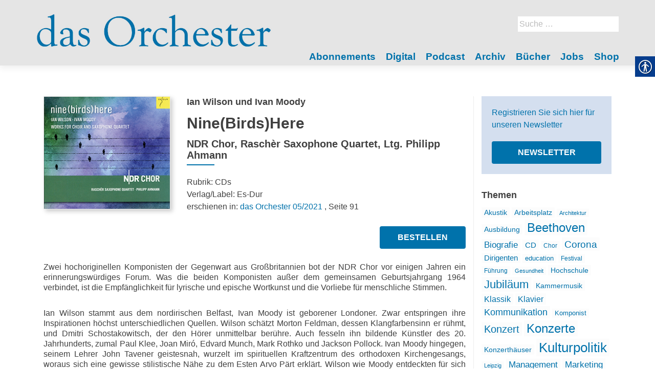

--- FILE ---
content_type: text/html; charset=UTF-8
request_url: https://dasorchester.de/artikel/ninebirdshere/
body_size: 16013
content:
<!DOCTYPE html>
<html lang="de-DE">
<head>
        <meta charset="UTF-8">
    <meta name="viewport" content="width=device-width, initial-scale=1">
    <link rel="profile" href="http://gmpg.org/xfn/11">
    <link rel="pingback" href="https://dasorchester.de/xmlrpc.php">
    <meta name='robots' content='index, follow, max-image-preview:large, max-snippet:-1, max-video-preview:-1' />

            <script data-no-defer="1" data-ezscrex="false" data-cfasync="false" data-pagespeed-no-defer data-cookieconsent="ignore">
                var ctPublicFunctions = {"_ajax_nonce":"a26d851419","_rest_nonce":"0b74822ed7","_ajax_url":"\/wp-admin\/admin-ajax.php","_rest_url":"https:\/\/dasorchester.de\/wp-json\/","data__cookies_type":"native","data__ajax_type":"rest","data__bot_detector_enabled":1,"data__frontend_data_log_enabled":1,"cookiePrefix":"","wprocket_detected":false,"host_url":"dasorchester.de","text__ee_click_to_select":"Click to select the whole data","text__ee_original_email":"The original one is","text__ee_got_it":"Got it","text__ee_blocked":"Blocked","text__ee_cannot_connect":"Cannot connect","text__ee_cannot_decode":"Can not decode email. Unknown reason","text__ee_email_decoder":"CleanTalk email decoder","text__ee_wait_for_decoding":"The magic is on the way, please wait for a few seconds!","text__ee_decoding_process":"Decoding the contact data, let us a few seconds to finish."}
            </script>
        
            <script data-no-defer="1" data-ezscrex="false" data-cfasync="false" data-pagespeed-no-defer data-cookieconsent="ignore">
                var ctPublic = {"_ajax_nonce":"a26d851419","settings__forms__check_internal":0,"settings__forms__check_external":0,"settings__forms__force_protection":0,"settings__forms__search_test":1,"settings__data__bot_detector_enabled":1,"settings__sfw__anti_crawler":0,"blog_home":"https:\/\/dasorchester.de\/","pixel__setting":"3","pixel__enabled":false,"pixel__url":"https:\/\/moderate8-v4.cleantalk.org\/pixel\/1f898ff94c3934b0c2e181f7c4a5f604.gif","data__email_check_before_post":1,"data__email_check_exist_post":1,"data__cookies_type":"native","data__key_is_ok":true,"data__visible_fields_required":true,"wl_brandname":"Anti-Spam by CleanTalk","wl_brandname_short":"CleanTalk","ct_checkjs_key":45394725,"emailEncoderPassKey":"ab1ddb77f097ecc6511f65b784a4406f","bot_detector_forms_excluded":"W10=","advancedCacheExists":false,"varnishCacheExists":false,"wc_ajax_add_to_cart":false}
            </script>
        
	<!-- This site is optimized with the Yoast SEO plugin v20.1 - https://yoast.com/wordpress/plugins/seo/ -->
	<title>Nine(Birds)Here - das Orchester</title>
	<link rel="canonical" href="https://dasorchester.de/artikel/ninebirdshere/" />
	<meta property="og:locale" content="de_DE" />
	<meta property="og:type" content="article" />
	<meta property="og:title" content="Nine(Birds)Here - das Orchester" />
	<meta property="og:description" content="Zwei hochoriginellen Komponisten der Gegenwart aus Großbritannien bot der NDR Chor vor einigen Jahren ein erinnerungswürdiges Forum. Was die beiden Komponisten außer dem gemeinsamen Geburtsjahrgang 1964 verbindet, ist die Empfänglichkeit für lyrische und epische Wortkunst und die Vorliebe für menschliche Stimmen. Ian Wilson stammt aus dem nordirischen Belfast, Ivan Moody ist geborener Londoner. Zwar entspringen Read more about Nine(Birds)Here[&hellip;]" />
	<meta property="og:url" content="https://dasorchester.de/artikel/ninebirdshere/" />
	<meta property="og:site_name" content="das Orchester" />
	<meta property="og:image" content="https://dasorchester.de/wp-content/uploads/sites/5/2021/04/EsDur_NineBirdsHere.jpg" />
	<meta property="og:image:width" content="250" />
	<meta property="og:image:height" content="223" />
	<meta property="og:image:type" content="image/jpeg" />
	<meta name="twitter:card" content="summary_large_image" />
	<script type="application/ld+json" class="yoast-schema-graph">{"@context":"https://schema.org","@graph":[{"@type":"WebPage","@id":"https://dasorchester.de/artikel/ninebirdshere/","url":"https://dasorchester.de/artikel/ninebirdshere/","name":"Nine(Birds)Here - das Orchester","isPartOf":{"@id":"https://dasorchester.de/#website"},"primaryImageOfPage":{"@id":"https://dasorchester.de/artikel/ninebirdshere/#primaryimage"},"image":{"@id":"https://dasorchester.de/artikel/ninebirdshere/#primaryimage"},"thumbnailUrl":"https://dasorchester.de/wp-content/uploads/sites/5/2021/04/EsDur_NineBirdsHere.jpg","datePublished":"2021-04-30T08:41:02+00:00","dateModified":"2021-04-30T08:41:02+00:00","breadcrumb":{"@id":"https://dasorchester.de/artikel/ninebirdshere/#breadcrumb"},"inLanguage":"de-DE","potentialAction":[{"@type":"ReadAction","target":["https://dasorchester.de/artikel/ninebirdshere/"]}]},{"@type":"ImageObject","inLanguage":"de-DE","@id":"https://dasorchester.de/artikel/ninebirdshere/#primaryimage","url":"https://dasorchester.de/wp-content/uploads/sites/5/2021/04/EsDur_NineBirdsHere.jpg","contentUrl":"https://dasorchester.de/wp-content/uploads/sites/5/2021/04/EsDur_NineBirdsHere.jpg","width":250,"height":223},{"@type":"BreadcrumbList","@id":"https://dasorchester.de/artikel/ninebirdshere/#breadcrumb","itemListElement":[{"@type":"ListItem","position":1,"name":"Startseite","item":"https://dasorchester.de/"},{"@type":"ListItem","position":2,"name":"Artikel","item":"https://dasorchester.de/artikel/"},{"@type":"ListItem","position":3,"name":"Nine(Birds)Here"}]},{"@type":"WebSite","@id":"https://dasorchester.de/#website","url":"https://dasorchester.de/","name":"das Orchester","description":"","publisher":{"@id":"https://dasorchester.de/#organization"},"potentialAction":[{"@type":"SearchAction","target":{"@type":"EntryPoint","urlTemplate":"https://dasorchester.de/?s={search_term_string}"},"query-input":"required name=search_term_string"}],"inLanguage":"de-DE"},{"@type":"Organization","@id":"https://dasorchester.de/#organization","name":"das Orchester","url":"https://dasorchester.de/","logo":{"@type":"ImageObject","inLanguage":"de-DE","@id":"https://dasorchester.de/#/schema/logo/image/","url":"https://dasorchester.de/wp-content/uploads/sites/5/2022/12/das-Orchester_Farben_Website_1.jpg","contentUrl":"https://dasorchester.de/wp-content/uploads/sites/5/2022/12/das-Orchester_Farben_Website_1.jpg","width":2016,"height":376,"caption":"das Orchester"},"image":{"@id":"https://dasorchester.de/#/schema/logo/image/"}}]}</script>
	<!-- / Yoast SEO plugin. -->


<link rel='dns-prefetch' href='//moderate.cleantalk.org' />
<link rel='dns-prefetch' href='//maxcdn.bootstrapcdn.com' />
<link rel="alternate" type="application/rss+xml" title="das Orchester &raquo; Feed" href="https://dasorchester.de/feed/" />
<link rel="alternate" type="application/rss+xml" title="das Orchester &raquo; Kommentar-Feed" href="https://dasorchester.de/comments/feed/" />
<link rel="alternate" type="application/rss+xml" title="das Orchester &raquo; Nine(Birds)Here Kommentar-Feed" href="https://dasorchester.de/artikel/ninebirdshere/feed/" />
		<!-- This site uses the Google Analytics by ExactMetrics plugin v8.4.1 - Using Analytics tracking - https://www.exactmetrics.com/ -->
		<!-- Note: ExactMetrics is not currently configured on this site. The site owner needs to authenticate with Google Analytics in the ExactMetrics settings panel. -->
					<!-- No tracking code set -->
				<!-- / Google Analytics by ExactMetrics -->
		<script type="text/javascript">
window._wpemojiSettings = {"baseUrl":"https:\/\/s.w.org\/images\/core\/emoji\/14.0.0\/72x72\/","ext":".png","svgUrl":"https:\/\/s.w.org\/images\/core\/emoji\/14.0.0\/svg\/","svgExt":".svg","source":{"concatemoji":"https:\/\/dasorchester.de\/wp-includes\/js\/wp-emoji-release.min.js?ver=6.1.1"}};
/*! This file is auto-generated */
!function(e,a,t){var n,r,o,i=a.createElement("canvas"),p=i.getContext&&i.getContext("2d");function s(e,t){var a=String.fromCharCode,e=(p.clearRect(0,0,i.width,i.height),p.fillText(a.apply(this,e),0,0),i.toDataURL());return p.clearRect(0,0,i.width,i.height),p.fillText(a.apply(this,t),0,0),e===i.toDataURL()}function c(e){var t=a.createElement("script");t.src=e,t.defer=t.type="text/javascript",a.getElementsByTagName("head")[0].appendChild(t)}for(o=Array("flag","emoji"),t.supports={everything:!0,everythingExceptFlag:!0},r=0;r<o.length;r++)t.supports[o[r]]=function(e){if(p&&p.fillText)switch(p.textBaseline="top",p.font="600 32px Arial",e){case"flag":return s([127987,65039,8205,9895,65039],[127987,65039,8203,9895,65039])?!1:!s([55356,56826,55356,56819],[55356,56826,8203,55356,56819])&&!s([55356,57332,56128,56423,56128,56418,56128,56421,56128,56430,56128,56423,56128,56447],[55356,57332,8203,56128,56423,8203,56128,56418,8203,56128,56421,8203,56128,56430,8203,56128,56423,8203,56128,56447]);case"emoji":return!s([129777,127995,8205,129778,127999],[129777,127995,8203,129778,127999])}return!1}(o[r]),t.supports.everything=t.supports.everything&&t.supports[o[r]],"flag"!==o[r]&&(t.supports.everythingExceptFlag=t.supports.everythingExceptFlag&&t.supports[o[r]]);t.supports.everythingExceptFlag=t.supports.everythingExceptFlag&&!t.supports.flag,t.DOMReady=!1,t.readyCallback=function(){t.DOMReady=!0},t.supports.everything||(n=function(){t.readyCallback()},a.addEventListener?(a.addEventListener("DOMContentLoaded",n,!1),e.addEventListener("load",n,!1)):(e.attachEvent("onload",n),a.attachEvent("onreadystatechange",function(){"complete"===a.readyState&&t.readyCallback()})),(e=t.source||{}).concatemoji?c(e.concatemoji):e.wpemoji&&e.twemoji&&(c(e.twemoji),c(e.wpemoji)))}(window,document,window._wpemojiSettings);
</script>
<style type="text/css">
img.wp-smiley,
img.emoji {
	display: inline !important;
	border: none !important;
	box-shadow: none !important;
	height: 1em !important;
	width: 1em !important;
	margin: 0 0.07em !important;
	vertical-align: -0.1em !important;
	background: none !important;
	padding: 0 !important;
}
</style>
	<style type="text/css">
.archive #nav-above,
					.archive #nav-below,
					.search #nav-above,
					.search #nav-below,
					.blog #nav-below, 
					.blog #nav-above, 
					.navigation.paging-navigation, 
					.navigation.pagination,
					.pagination.paging-pagination, 
					.pagination.pagination, 
					.pagination.loop-pagination, 
					.bicubic-nav-link, 
					#page-nav, 
					.camp-paging, 
					#reposter_nav-pages, 
					.unity-post-pagination, 
					.wordpost_content .nav_post_link { 
						display: none !important; 
					}
					.single-gallery .pagination.gllrpr_pagination {
						display: block !important; 
					}</style>
		
	<link rel='stylesheet' id='wp-block-library-css' href='https://dasorchester.de/wp-includes/css/dist/block-library/style.min.css?ver=6.1.1' type='text/css' media='all' />
<link rel='stylesheet' id='classic-theme-styles-css' href='https://dasorchester.de/wp-includes/css/classic-themes.min.css?ver=1' type='text/css' media='all' />
<style id='global-styles-inline-css' type='text/css'>
body{--wp--preset--color--black: #000000;--wp--preset--color--cyan-bluish-gray: #abb8c3;--wp--preset--color--white: #ffffff;--wp--preset--color--pale-pink: #f78da7;--wp--preset--color--vivid-red: #cf2e2e;--wp--preset--color--luminous-vivid-orange: #ff6900;--wp--preset--color--luminous-vivid-amber: #fcb900;--wp--preset--color--light-green-cyan: #7bdcb5;--wp--preset--color--vivid-green-cyan: #00d084;--wp--preset--color--pale-cyan-blue: #8ed1fc;--wp--preset--color--vivid-cyan-blue: #0693e3;--wp--preset--color--vivid-purple: #9b51e0;--wp--preset--gradient--vivid-cyan-blue-to-vivid-purple: linear-gradient(135deg,rgba(6,147,227,1) 0%,rgb(155,81,224) 100%);--wp--preset--gradient--light-green-cyan-to-vivid-green-cyan: linear-gradient(135deg,rgb(122,220,180) 0%,rgb(0,208,130) 100%);--wp--preset--gradient--luminous-vivid-amber-to-luminous-vivid-orange: linear-gradient(135deg,rgba(252,185,0,1) 0%,rgba(255,105,0,1) 100%);--wp--preset--gradient--luminous-vivid-orange-to-vivid-red: linear-gradient(135deg,rgba(255,105,0,1) 0%,rgb(207,46,46) 100%);--wp--preset--gradient--very-light-gray-to-cyan-bluish-gray: linear-gradient(135deg,rgb(238,238,238) 0%,rgb(169,184,195) 100%);--wp--preset--gradient--cool-to-warm-spectrum: linear-gradient(135deg,rgb(74,234,220) 0%,rgb(151,120,209) 20%,rgb(207,42,186) 40%,rgb(238,44,130) 60%,rgb(251,105,98) 80%,rgb(254,248,76) 100%);--wp--preset--gradient--blush-light-purple: linear-gradient(135deg,rgb(255,206,236) 0%,rgb(152,150,240) 100%);--wp--preset--gradient--blush-bordeaux: linear-gradient(135deg,rgb(254,205,165) 0%,rgb(254,45,45) 50%,rgb(107,0,62) 100%);--wp--preset--gradient--luminous-dusk: linear-gradient(135deg,rgb(255,203,112) 0%,rgb(199,81,192) 50%,rgb(65,88,208) 100%);--wp--preset--gradient--pale-ocean: linear-gradient(135deg,rgb(255,245,203) 0%,rgb(182,227,212) 50%,rgb(51,167,181) 100%);--wp--preset--gradient--electric-grass: linear-gradient(135deg,rgb(202,248,128) 0%,rgb(113,206,126) 100%);--wp--preset--gradient--midnight: linear-gradient(135deg,rgb(2,3,129) 0%,rgb(40,116,252) 100%);--wp--preset--duotone--dark-grayscale: url('#wp-duotone-dark-grayscale');--wp--preset--duotone--grayscale: url('#wp-duotone-grayscale');--wp--preset--duotone--purple-yellow: url('#wp-duotone-purple-yellow');--wp--preset--duotone--blue-red: url('#wp-duotone-blue-red');--wp--preset--duotone--midnight: url('#wp-duotone-midnight');--wp--preset--duotone--magenta-yellow: url('#wp-duotone-magenta-yellow');--wp--preset--duotone--purple-green: url('#wp-duotone-purple-green');--wp--preset--duotone--blue-orange: url('#wp-duotone-blue-orange');--wp--preset--font-size--small: 13px;--wp--preset--font-size--medium: 20px;--wp--preset--font-size--large: 36px;--wp--preset--font-size--x-large: 42px;}.has-black-color{color: var(--wp--preset--color--black) !important;}.has-cyan-bluish-gray-color{color: var(--wp--preset--color--cyan-bluish-gray) !important;}.has-white-color{color: var(--wp--preset--color--white) !important;}.has-pale-pink-color{color: var(--wp--preset--color--pale-pink) !important;}.has-vivid-red-color{color: var(--wp--preset--color--vivid-red) !important;}.has-luminous-vivid-orange-color{color: var(--wp--preset--color--luminous-vivid-orange) !important;}.has-luminous-vivid-amber-color{color: var(--wp--preset--color--luminous-vivid-amber) !important;}.has-light-green-cyan-color{color: var(--wp--preset--color--light-green-cyan) !important;}.has-vivid-green-cyan-color{color: var(--wp--preset--color--vivid-green-cyan) !important;}.has-pale-cyan-blue-color{color: var(--wp--preset--color--pale-cyan-blue) !important;}.has-vivid-cyan-blue-color{color: var(--wp--preset--color--vivid-cyan-blue) !important;}.has-vivid-purple-color{color: var(--wp--preset--color--vivid-purple) !important;}.has-black-background-color{background-color: var(--wp--preset--color--black) !important;}.has-cyan-bluish-gray-background-color{background-color: var(--wp--preset--color--cyan-bluish-gray) !important;}.has-white-background-color{background-color: var(--wp--preset--color--white) !important;}.has-pale-pink-background-color{background-color: var(--wp--preset--color--pale-pink) !important;}.has-vivid-red-background-color{background-color: var(--wp--preset--color--vivid-red) !important;}.has-luminous-vivid-orange-background-color{background-color: var(--wp--preset--color--luminous-vivid-orange) !important;}.has-luminous-vivid-amber-background-color{background-color: var(--wp--preset--color--luminous-vivid-amber) !important;}.has-light-green-cyan-background-color{background-color: var(--wp--preset--color--light-green-cyan) !important;}.has-vivid-green-cyan-background-color{background-color: var(--wp--preset--color--vivid-green-cyan) !important;}.has-pale-cyan-blue-background-color{background-color: var(--wp--preset--color--pale-cyan-blue) !important;}.has-vivid-cyan-blue-background-color{background-color: var(--wp--preset--color--vivid-cyan-blue) !important;}.has-vivid-purple-background-color{background-color: var(--wp--preset--color--vivid-purple) !important;}.has-black-border-color{border-color: var(--wp--preset--color--black) !important;}.has-cyan-bluish-gray-border-color{border-color: var(--wp--preset--color--cyan-bluish-gray) !important;}.has-white-border-color{border-color: var(--wp--preset--color--white) !important;}.has-pale-pink-border-color{border-color: var(--wp--preset--color--pale-pink) !important;}.has-vivid-red-border-color{border-color: var(--wp--preset--color--vivid-red) !important;}.has-luminous-vivid-orange-border-color{border-color: var(--wp--preset--color--luminous-vivid-orange) !important;}.has-luminous-vivid-amber-border-color{border-color: var(--wp--preset--color--luminous-vivid-amber) !important;}.has-light-green-cyan-border-color{border-color: var(--wp--preset--color--light-green-cyan) !important;}.has-vivid-green-cyan-border-color{border-color: var(--wp--preset--color--vivid-green-cyan) !important;}.has-pale-cyan-blue-border-color{border-color: var(--wp--preset--color--pale-cyan-blue) !important;}.has-vivid-cyan-blue-border-color{border-color: var(--wp--preset--color--vivid-cyan-blue) !important;}.has-vivid-purple-border-color{border-color: var(--wp--preset--color--vivid-purple) !important;}.has-vivid-cyan-blue-to-vivid-purple-gradient-background{background: var(--wp--preset--gradient--vivid-cyan-blue-to-vivid-purple) !important;}.has-light-green-cyan-to-vivid-green-cyan-gradient-background{background: var(--wp--preset--gradient--light-green-cyan-to-vivid-green-cyan) !important;}.has-luminous-vivid-amber-to-luminous-vivid-orange-gradient-background{background: var(--wp--preset--gradient--luminous-vivid-amber-to-luminous-vivid-orange) !important;}.has-luminous-vivid-orange-to-vivid-red-gradient-background{background: var(--wp--preset--gradient--luminous-vivid-orange-to-vivid-red) !important;}.has-very-light-gray-to-cyan-bluish-gray-gradient-background{background: var(--wp--preset--gradient--very-light-gray-to-cyan-bluish-gray) !important;}.has-cool-to-warm-spectrum-gradient-background{background: var(--wp--preset--gradient--cool-to-warm-spectrum) !important;}.has-blush-light-purple-gradient-background{background: var(--wp--preset--gradient--blush-light-purple) !important;}.has-blush-bordeaux-gradient-background{background: var(--wp--preset--gradient--blush-bordeaux) !important;}.has-luminous-dusk-gradient-background{background: var(--wp--preset--gradient--luminous-dusk) !important;}.has-pale-ocean-gradient-background{background: var(--wp--preset--gradient--pale-ocean) !important;}.has-electric-grass-gradient-background{background: var(--wp--preset--gradient--electric-grass) !important;}.has-midnight-gradient-background{background: var(--wp--preset--gradient--midnight) !important;}.has-small-font-size{font-size: var(--wp--preset--font-size--small) !important;}.has-medium-font-size{font-size: var(--wp--preset--font-size--medium) !important;}.has-large-font-size{font-size: var(--wp--preset--font-size--large) !important;}.has-x-large-font-size{font-size: var(--wp--preset--font-size--x-large) !important;}
.wp-block-navigation a:where(:not(.wp-element-button)){color: inherit;}
:where(.wp-block-columns.is-layout-flex){gap: 2em;}
.wp-block-pullquote{font-size: 1.5em;line-height: 1.6;}
</style>
<link rel='stylesheet' id='cleantalk-public-css-css' href='https://dasorchester.de/wp-content/plugins/cleantalk-spam-protect/css/cleantalk-public.min.css?ver=6.55_1746526963' type='text/css' media='all' />
<link rel='stylesheet' id='cleantalk-email-decoder-css-css' href='https://dasorchester.de/wp-content/plugins/cleantalk-spam-protect/css/cleantalk-email-decoder.min.css?ver=6.55_1746526963' type='text/css' media='all' />
<link rel='stylesheet' id='contact-form-7-css' href='https://dasorchester.de/wp-content/plugins/contact-form-7/includes/css/styles.css?ver=5.7.4' type='text/css' media='all' />
<link rel='stylesheet' id='real-accessability-css' href='https://dasorchester.de/wp-content/plugins/real-accessability/real-accessability.css?ver=1.0' type='text/css' media='all' />
<link rel='stylesheet' id='cff-css' href='https://dasorchester.de/wp-content/plugins/custom-facebook-feed/assets/css/cff-style.min.css?ver=4.3.2' type='text/css' media='all' />
<link rel='stylesheet' id='sb-font-awesome-css' href='https://maxcdn.bootstrapcdn.com/font-awesome/4.7.0/css/font-awesome.min.css?ver=6.1.1' type='text/css' media='all' />
<link rel='stylesheet' id='zerif_bootstrap_style-css' href='https://dasorchester.de/wp-content/themes/zerif-lite/css/bootstrap.css?ver=6.1.1' type='text/css' media='all' />
<link rel='stylesheet' id='zerif_fontawesome-css' href='https://dasorchester.de/wp-content/themes/zerif-lite/css/font-awesome.min.css?ver=v1' type='text/css' media='all' />
<link rel='stylesheet' id='zerif_style-css' href='https://dasorchester.de/wp-content/themes/dasorchester/style.css?ver=v1' type='text/css' media='all' />
<link rel='stylesheet' id='zerif_responsive_style-css' href='https://dasorchester.de/wp-content/themes/zerif-lite/css/responsive.css?ver=v1' type='text/css' media='all' />
<!--[if lt IE 9]>
<link rel='stylesheet' id='zerif_ie_style-css' href='https://dasorchester.de/wp-content/themes/zerif-lite/css/ie.css?ver=v1' type='text/css' media='all' />
<![endif]-->
<link rel='stylesheet' id='recent-posts-widget-with-thumbnails-public-style-css' href='https://dasorchester.de/wp-content/plugins/recent-posts-widget-with-thumbnails/public.css?ver=7.1.1' type='text/css' media='all' />
<style id='akismet-widget-style-inline-css' type='text/css'>

			.a-stats {
				--akismet-color-mid-green: #357b49;
				--akismet-color-white: #fff;
				--akismet-color-light-grey: #f6f7f7;

				max-width: 350px;
				width: auto;
			}

			.a-stats * {
				all: unset;
				box-sizing: border-box;
			}

			.a-stats strong {
				font-weight: 600;
			}

			.a-stats a.a-stats__link,
			.a-stats a.a-stats__link:visited,
			.a-stats a.a-stats__link:active {
				background: var(--akismet-color-mid-green);
				border: none;
				box-shadow: none;
				border-radius: 8px;
				color: var(--akismet-color-white);
				cursor: pointer;
				display: block;
				font-family: -apple-system, BlinkMacSystemFont, 'Segoe UI', 'Roboto', 'Oxygen-Sans', 'Ubuntu', 'Cantarell', 'Helvetica Neue', sans-serif;
				font-weight: 500;
				padding: 12px;
				text-align: center;
				text-decoration: none;
				transition: all 0.2s ease;
			}

			/* Extra specificity to deal with TwentyTwentyOne focus style */
			.widget .a-stats a.a-stats__link:focus {
				background: var(--akismet-color-mid-green);
				color: var(--akismet-color-white);
				text-decoration: none;
			}

			.a-stats a.a-stats__link:hover {
				filter: brightness(110%);
				box-shadow: 0 4px 12px rgba(0, 0, 0, 0.06), 0 0 2px rgba(0, 0, 0, 0.16);
			}

			.a-stats .count {
				color: var(--akismet-color-white);
				display: block;
				font-size: 1.5em;
				line-height: 1.4;
				padding: 0 13px;
				white-space: nowrap;
			}
		
</style>
<link rel='stylesheet' id='wp-paginate-css' href='https://dasorchester.de/wp-content/plugins/wp-paginate/css/wp-paginate.css?ver=2.2.4' type='text/css' media='screen' />
<script type='text/javascript' src='https://dasorchester.de/wp-content/plugins/cleantalk-spam-protect/js/apbct-public-bundle.min.js?ver=6.55_1746526964' id='apbct-public-bundle-js-js'></script>
<script type='text/javascript' src='https://dasorchester.de/wp-includes/js/jquery/jquery.min.js?ver=3.6.1' id='jquery-core-js'></script>
<script type='text/javascript' src='https://dasorchester.de/wp-includes/js/jquery/jquery-migrate.min.js?ver=3.3.2' id='jquery-migrate-js'></script>
<!--[if lt IE 9]>
<script type='text/javascript' src='https://dasorchester.de/wp-content/themes/zerif-lite/js/html5.js?ver=6.1.1' id='zerif_html5-js'></script>
<![endif]-->
<link rel="https://api.w.org/" href="https://dasorchester.de/wp-json/" /><link rel="EditURI" type="application/rsd+xml" title="RSD" href="https://dasorchester.de/xmlrpc.php?rsd" />
<link rel="wlwmanifest" type="application/wlwmanifest+xml" href="https://dasorchester.de/wp-includes/wlwmanifest.xml" />
<meta name="generator" content="WordPress 6.1.1" />
<link rel='shortlink' href='https://dasorchester.de/?p=23071' />
<link rel="alternate" type="application/json+oembed" href="https://dasorchester.de/wp-json/oembed/1.0/embed?url=https%3A%2F%2Fdasorchester.de%2Fartikel%2Fninebirdshere%2F" />
<link rel="alternate" type="text/xml+oembed" href="https://dasorchester.de/wp-json/oembed/1.0/embed?url=https%3A%2F%2Fdasorchester.de%2Fartikel%2Fninebirdshere%2F&#038;format=xml" />
<script type="text/javascript">
	window._se_plugin_version = '8.1.9';
</script>
<link rel="icon" href="https://dasorchester.de/wp-content/uploads/sites/5/2022/12/cropped-Icon_O_Orchester_blau_512x512pix-32x32.jpg" sizes="32x32" />
<link rel="icon" href="https://dasorchester.de/wp-content/uploads/sites/5/2022/12/cropped-Icon_O_Orchester_blau_512x512pix-192x192.jpg" sizes="192x192" />
<link rel="apple-touch-icon" href="https://dasorchester.de/wp-content/uploads/sites/5/2022/12/cropped-Icon_O_Orchester_blau_512x512pix-180x180.jpg" />
<meta name="msapplication-TileImage" content="https://dasorchester.de/wp-content/uploads/sites/5/2022/12/cropped-Icon_O_Orchester_blau_512x512pix-270x270.jpg" />
    </head>
<body class="single single-artikel postid-23071 wp-custom-logo real-accessability-body" >
<div id="mobilebgfix">
    <div class="mobile-bg-fix-img-wrap">
        <div class="mobile-bg-fix-img"></div>
    </div>
    <div class="mobile-bg-fix-whole-site">
        <header id="home" class="header" itemscope="itemscope" itemtype="http://schema.org/WPHeader">
            <div id="main-nav" class="navbar navbar-inverse bs-docs-nav" role="banner">
                <div class="container">
                                                                <div id="search" class="search widget-area" role="complementary">
                            <div><form role="search" method="get" class="search-form" action="https://dasorchester.de/">
				<label>
					<span class="screen-reader-text">Suche nach:</span>
					<input type="search" class="search-field" placeholder="Suche&#160;&hellip;" value="" name="s" />
				</label>
				<input type="submit" class="search-submit" value="Suche" />
			<label id="apbct_label_id_78207" class="apbct_special_field"><input
                    class="apbct_special_field apbct__email_id__search_form"
                    name="apbct_email_id__search_form"
                    type="text" size="30" maxlength="200" autocomplete="off"
                    value=""
                /></label><input
                   id="apbct_submit_id__search_form" 
                   class="apbct_special_field apbct__email_id__search_form"
                   name="apbct_submit_id__search_form"  
                   type="submit"
                   size="30"
                   maxlength="200"
                   value="35527"
               /></form></div>                        </div><!-- #primary-sidebar -->
                                        <div class="navbar-header responsive-logo">
                        <button class="navbar-toggle collapsed" type="button" data-toggle="collapse"
                                data-target=".bs-navbar-collapse">
                            <span class="sr-only">Schalte Navigation</span>
                            <span class="icon-bar"></span>
                            <span class="icon-bar"></span>
                            <span class="icon-bar"></span>
                        </button>
                        <div class="navbar-brand" itemscope itemtype="http://schema.org/Organization">
                            <a href="https://dasorchester.de/" class="custom-logo-link" rel="home"><img width="2016" height="376" src="https://dasorchester.de/wp-content/uploads/sites/5/2022/12/das-Orchester_Farben_Website_1.jpg" class="custom-logo" alt="das Orchester" decoding="async" srcset="https://dasorchester.de/wp-content/uploads/sites/5/2022/12/das-Orchester_Farben_Website_1.jpg 2016w, https://dasorchester.de/wp-content/uploads/sites/5/2022/12/das-Orchester_Farben_Website_1-300x56.jpg 300w, https://dasorchester.de/wp-content/uploads/sites/5/2022/12/das-Orchester_Farben_Website_1-1024x191.jpg 1024w, https://dasorchester.de/wp-content/uploads/sites/5/2022/12/das-Orchester_Farben_Website_1-768x143.jpg 768w, https://dasorchester.de/wp-content/uploads/sites/5/2022/12/das-Orchester_Farben_Website_1-1536x286.jpg 1536w" sizes="(max-width: 2016px) 100vw, 2016px" /></a>                        </div> <!-- /.navbar-brand -->
                    </div> <!-- /.navbar-header -->
                    		<nav class="navbar-collapse bs-navbar-collapse collapse" id="site-navigation" itemscope itemtype="http://schema.org/SiteNavigationElement">
			<a class="screen-reader-text skip-link" href="#content">Zum Inhalt springen</a>
			<ul id="menu-navigation" class="nav navbar-nav navbar-right responsive-nav main-nav-list"><li id="menu-item-1625" class="menu-item menu-item-type-post_type menu-item-object-page menu-item-1625"><a href="https://dasorchester.de/abo/">Abonnements</a></li>
<li id="menu-item-19900" class="menu-item menu-item-type-post_type menu-item-object-page menu-item-19900"><a href="https://dasorchester.de/digital/">Digital</a></li>
<li id="menu-item-25566" class="menu-item menu-item-type-post_type menu-item-object-page menu-item-25566"><a href="https://dasorchester.de/podcast/">Podcast</a></li>
<li id="menu-item-1512" class="menu-item menu-item-type-post_type menu-item-object-page menu-item-1512"><a href="https://dasorchester.de/archiv/">Archiv</a></li>
<li id="menu-item-22960" class="menu-item menu-item-type-custom menu-item-object-custom menu-item-22960"><a href="https://dasorchester.de/buch/">Bücher</a></li>
<li id="menu-item-17452" class="menu-item menu-item-type-custom menu-item-object-custom menu-item-17452"><a target="_blank" rel="noopener" href="https://www.music-job.com/">Jobs</a></li>
<li id="menu-item-17455" class="menu-item menu-item-type-post_type menu-item-object-page menu-item-17455"><a href="https://dasorchester.de/shop/">Shop</a></li>
</ul>		</nav>
		                </div> <!-- /.container -->
                            </div> <!-- /#main-nav -->
            <!-- / END TOP BAR -->
<div class="clear"></div>

</header> <!-- / END HOME SECTION  -->

<div id="content" class="site-content">

    <div class="container">
                <div class="content-left-wrap col-md-9">
                        <div id="primary" class="content-area">
                <main itemscope itemtype="http://schema.org/WebPageElement" itemprop="mainContentOfPage" id="main"
                      class="site-main">
                    
<article id="post-23071" class="post-23071 artikel type-artikel status-publish has-post-thumbnail hentry rubrik-cds" itemtype="http://schema.org/BlogPosting"
         itemtype="http://schema.org/BlogPosting">
    <div class="rezension-img-wrap"><a href="https://dasorchester.de/ausgabe/der-verlorene-jahrgang/"><img width="250" height="223" src="https://dasorchester.de/wp-content/uploads/sites/5/2021/04/EsDur_NineBirdsHere.jpg" class="attachment-post-thumbnail size-post-thumbnail wp-post-image" alt="" decoding="async" /></a></div><div class="listpost-content-wrap">
    <div class="list-post-top">
        <header class="entry-header">
            <h4 class="autor">Ian Wilson und Ivan Moody</h4>
            <h1 class="artikel-title">Nine(Birds)Here</h1>
            <h2 class="entry-title">NDR Chor, Raschèr Saxophone Quartet, Ltg. Philipp Ahmann</h2>
            <div class="artikel-meta">
                                <div class="artikel_rubrik">Rubrik: CDs</div>
                                    Verlag/Label: Es-Dur<br/>
                                                    erschienen in: <a href="https://dasorchester.de/ausgabe/der-verlorene-jahrgang/">das Orchester 05/2021</a>
                                                                        , Seite 91                    
                            </div>
            <div class="button_area">
                                    <a class="button" href="https://www.jpc.de/jpcng/classic/detail/-/art/nine/hnum/10322247?iampartner=95" target="_blank">Bestellen</a>
                
                            </div>
        </header><!-- .entry-header -->
        <div class="entry-content"><p>Zwei hochoriginellen Komponisten der Gegenwart aus Großbritannien bot der NDR Chor vor einigen Jahren ein erinnerungswürdiges Forum. Was die beiden Komponisten außer dem gemeinsamen Geburtsjahrgang 1964 verbindet, ist die Empfänglichkeit für lyrische und epische Wortkunst und die Vorliebe für menschliche Stimmen.</p>
<p>Ian Wilson stammt aus dem nordirischen Belfast, Ivan Moody ist geborener Londoner. Zwar entspringen ihre Inspirationen höchst unterschiedlichen Quellen. Wilson schätzt Morton Feldman, dessen Klangfarbensinn er rühmt, und Dmitri Schostakowitsch, der den Hörer unmittelbar berühre. Auch fesseln ihn bildende Künstler des 20. Jahrhunderts, zumal Paul Klee, Joan Miró, Edvard Munch, Mark Rothko und Jackson Pollock. Ivan Moody hingegen, seinem Lehrer John Tavener geistesnah, wurzelt im spirituellen Kraftzentrum des orthodoxen Kirchengesangs, woraus sich eine gewisse stilistische Nähe zu dem Esten Arvo Pärt erklärt. Wilson wie Moody entdeckten für sich den Beziehungszauber, der zwei vermeintlich unverträgliche Klangfamilien quasi genetisch bindet: den gemischten Chor und das Saxofonquartett.</p>
<p>Schon Hector Berlioz pries das damals erfundene Saxofon als der menschlichen Stimme nächstverwandtes und an Ausdruckskraft ebenbürtiges Blasinstrument. So ist es kaum verwunderlich, dass das hochrenommierte Raschèr Saxophone Quartet etliche Komponisten mit Werkaufträgen für eben diese Besetzung betraute, darunter den Italiener Luciano Berio und den Esten Erkki-Sven Tüür. Entsprechend angeregt, ließen sich auch Wilson und Moody verführen, dem Gattungszwitter zu huldigen. Dass sich Philipp Ahmann, von 2008 bis 2019 künstlerischer Leiter des NDR Chors, zur Halbzeit seiner fruchtbaren, dem A-cappella-Gesang zugeneigten Hamburger Jahre auf eine Liaison mit den weltreisenden Saxofonvirtuosen einließ, könnte einer Anregung seines Lehrers Marcus Creed entsprungen sein.</p>
<p>Die von Ahmann kenntnisreich erläuterte Edition, deren Aufnahmen 2014 und 2015 im Rolf Liebermann-Studio des NDR entstanden, koppelt kürzere Chorstücke beider Komponisten (Wilson vertonte lyrische Stenogramme von E. E. Cummings, Moody liturgische Dichtungen der Ostkirche) mit jeweils einer ausgedehnten Komposition für Chor und Saxofonquartett. Ian Wilson wählte hierzu ein scheinkindliches, schier lustmordendes Poem des Malers Oskar Kokoschka: „rot fischlein/fischlein rot/stech dich mit dem dreischneidigen messer tot.“ Während die vielgeteilten Chorstimmen manisch in sich zu kreisen scheinen, mischen die Saxofone dumpfe Klappengeräusche und brüchig überblasene Töne ein.</p>
<p>Gleicht Wilsons <em>Little red fish</em> (2006) einem Albtraum, so zitiert Ivan Moody in <em>Moons and Suns</em> (2008) eine ungeheuerliche Rune aus dem finnischen Nationalepos Kalevala, worin sich der Schmied Ilmarinen anmaßt, der Erde Sonne und Mond zu ersetzen. Der Chor schildert die Schändung der Schöpfung, das Saxofonquartett kommentiert die Hybris des Menschen und gliedert den Erzählstrom in Eis-, Wasser- und Sonnenlandschaft. Die ökologische Mahnbotschaft ist unüberhörbar.</p>
<p>Lutz Lesle</p>

    </div><!-- .entry-content --><!-- .entry-summary -->

    </div><!-- .list-post-top -->
    </div><!-- .listpost-content-wrap -->
</article><!-- #post-## -->
                </main><!-- #main -->
            </div><!-- #primary -->
                    </div><!-- .content-left-wrap -->
        
            <div class="sidebar-wrap col-md-3 content-left-wrap">
                <div id="archiv_right" class="widget-area" role="complementary">
                                    <div><h2 class="widgettitle">Themen</h2>
<div class="textwidget custom-html-widget"><div class="newsletter_box">
	Registrieren Sie sich hier für unseren Newsletter
<a href="/newsletter/" class="button">Newsletter</a>	
</div>


<h2>
	Themen
</h2></div></div><div><h2 class="widgettitle">Themen</h2>
<div class="tagcloud"><a href="https://dasorchester.de/schlagwort/akustik/" class="tag-cloud-link tag-link-147 tag-link-position-1" style="font-size: 10.613333333333pt;" aria-label="Akustik (28 Einträge)">Akustik</a>
<a href="https://dasorchester.de/schlagwort/arbeitsplatz/" class="tag-cloud-link tag-link-802 tag-link-position-2" style="font-size: 10.613333333333pt;" aria-label="Arbeitsplatz (28 Einträge)">Arbeitsplatz</a>
<a href="https://dasorchester.de/schlagwort/architektur/" class="tag-cloud-link tag-link-717 tag-link-position-3" style="font-size: 8pt;" aria-label="Architektur (20 Einträge)">Architektur</a>
<a href="https://dasorchester.de/schlagwort/ausbildung/" class="tag-cloud-link tag-link-219 tag-link-position-4" style="font-size: 10.426666666667pt;" aria-label="Ausbildung (27 Einträge)">Ausbildung</a>
<a href="https://dasorchester.de/schlagwort/beethoven/" class="tag-cloud-link tag-link-58 tag-link-position-5" style="font-size: 18.08pt;" aria-label="Beethoven (71 Einträge)">Beethoven</a>
<a href="https://dasorchester.de/schlagwort/biografie/" class="tag-cloud-link tag-link-461 tag-link-position-6" style="font-size: 12.48pt;" aria-label="Biografie (35 Einträge)">Biografie</a>
<a href="https://dasorchester.de/schlagwort/cd/" class="tag-cloud-link tag-link-479 tag-link-position-7" style="font-size: 11.546666666667pt;" aria-label="CD (31 Einträge)">CD</a>
<a href="https://dasorchester.de/schlagwort/chor/" class="tag-cloud-link tag-link-42 tag-link-position-8" style="font-size: 8.7466666666667pt;" aria-label="Chor (22 Einträge)">Chor</a>
<a href="https://dasorchester.de/schlagwort/corona/" class="tag-cloud-link tag-link-2400 tag-link-position-9" style="font-size: 14.533333333333pt;" aria-label="Corona (46 Einträge)">Corona</a>
<a href="https://dasorchester.de/schlagwort/dirigenten/" class="tag-cloud-link tag-link-143 tag-link-position-10" style="font-size: 11.173333333333pt;" aria-label="Dirigenten (30 Einträge)">Dirigenten</a>
<a href="https://dasorchester.de/schlagwort/education/" class="tag-cloud-link tag-link-441 tag-link-position-11" style="font-size: 9.4933333333333pt;" aria-label="education (24 Einträge)">education</a>
<a href="https://dasorchester.de/schlagwort/festival/" class="tag-cloud-link tag-link-719 tag-link-position-12" style="font-size: 9.12pt;" aria-label="Festival (23 Einträge)">Festival</a>
<a href="https://dasorchester.de/schlagwort/fuehrung/" class="tag-cloud-link tag-link-231 tag-link-position-13" style="font-size: 9.12pt;" aria-label="Führung (23 Einträge)">Führung</a>
<a href="https://dasorchester.de/schlagwort/gesundheit/" class="tag-cloud-link tag-link-131 tag-link-position-14" style="font-size: 8.3733333333333pt;" aria-label="Gesundheit (21 Einträge)">Gesundheit</a>
<a href="https://dasorchester.de/schlagwort/hochschule/" class="tag-cloud-link tag-link-386 tag-link-position-15" style="font-size: 10.426666666667pt;" aria-label="Hochschule (27 Einträge)">Hochschule</a>
<a href="https://dasorchester.de/schlagwort/jubilaeum/" class="tag-cloud-link tag-link-69 tag-link-position-16" style="font-size: 16.213333333333pt;" aria-label="Jubiläum (56 Einträge)">Jubiläum</a>
<a href="https://dasorchester.de/schlagwort/kammermusik/" class="tag-cloud-link tag-link-921 tag-link-position-17" style="font-size: 10.613333333333pt;" aria-label="Kammermusik (28 Einträge)">Kammermusik</a>
<a href="https://dasorchester.de/schlagwort/klassik/" class="tag-cloud-link tag-link-390 tag-link-position-18" style="font-size: 11.733333333333pt;" aria-label="Klassik (32 Einträge)">Klassik</a>
<a href="https://dasorchester.de/schlagwort/klavier/" class="tag-cloud-link tag-link-1798 tag-link-position-19" style="font-size: 12.106666666667pt;" aria-label="Klavier (34 Einträge)">Klavier</a>
<a href="https://dasorchester.de/schlagwort/kommunikation/" class="tag-cloud-link tag-link-505 tag-link-position-20" style="font-size: 13.6pt;" aria-label="Kommunikation (41 Einträge)">Kommunikation</a>
<a href="https://dasorchester.de/schlagwort/komponist/" class="tag-cloud-link tag-link-104 tag-link-position-21" style="font-size: 9.4933333333333pt;" aria-label="Komponist (24 Einträge)">Komponist</a>
<a href="https://dasorchester.de/schlagwort/konzert/" class="tag-cloud-link tag-link-604 tag-link-position-22" style="font-size: 14.72pt;" aria-label="Konzert (47 Einträge)">Konzert</a>
<a href="https://dasorchester.de/schlagwort/konzerte/" class="tag-cloud-link tag-link-140 tag-link-position-23" style="font-size: 18.08pt;" aria-label="Konzerte (71 Einträge)">Konzerte</a>
<a href="https://dasorchester.de/schlagwort/konzerthaeuser/" class="tag-cloud-link tag-link-635 tag-link-position-24" style="font-size: 10.426666666667pt;" aria-label="Konzerthäuser (27 Einträge)">Konzerthäuser</a>
<a href="https://dasorchester.de/schlagwort/kulturpolitik/" class="tag-cloud-link tag-link-36 tag-link-position-25" style="font-size: 19.76pt;" aria-label="Kulturpolitik (88 Einträge)">Kulturpolitik</a>
<a href="https://dasorchester.de/schlagwort/leipzig/" class="tag-cloud-link tag-link-899 tag-link-position-26" style="font-size: 8pt;" aria-label="Leipzig (20 Einträge)">Leipzig</a>
<a href="https://dasorchester.de/schlagwort/management/" class="tag-cloud-link tag-link-573 tag-link-position-27" style="font-size: 12.666666666667pt;" aria-label="Management (36 Einträge)">Management</a>
<a href="https://dasorchester.de/schlagwort/marketing/" class="tag-cloud-link tag-link-351 tag-link-position-28" style="font-size: 13.04pt;" aria-label="Marketing (38 Einträge)">Marketing</a>
<a href="https://dasorchester.de/schlagwort/mozart/" class="tag-cloud-link tag-link-121 tag-link-position-29" style="font-size: 9.4933333333333pt;" aria-label="Mozart (24 Einträge)">Mozart</a>
<a href="https://dasorchester.de/schlagwort/musikermedizin/" class="tag-cloud-link tag-link-27 tag-link-position-30" style="font-size: 14.533333333333pt;" aria-label="Musikermedizin (46 Einträge)">Musikermedizin</a>
<a href="https://dasorchester.de/schlagwort/musikerziehung/" class="tag-cloud-link tag-link-66 tag-link-position-31" style="font-size: 15.653333333333pt;" aria-label="Musikerziehung (53 Einträge)">Musikerziehung</a>
<a href="https://dasorchester.de/schlagwort/musikfestivals/" class="tag-cloud-link tag-link-435 tag-link-position-32" style="font-size: 11.733333333333pt;" aria-label="Musikfestivals (32 Einträge)">Musikfestivals</a>
<a href="https://dasorchester.de/schlagwort/musikgeschichte/" class="tag-cloud-link tag-link-53 tag-link-position-33" style="font-size: 16.586666666667pt;" aria-label="Musikgeschichte (59 Einträge)">Musikgeschichte</a>
<a href="https://dasorchester.de/schlagwort/musikvermittlung/" class="tag-cloud-link tag-link-248 tag-link-position-34" style="font-size: 15.466666666667pt;" aria-label="Musikvermittlung (52 Einträge)">Musikvermittlung</a>
<a href="https://dasorchester.de/schlagwort/neue-musik/" class="tag-cloud-link tag-link-138 tag-link-position-35" style="font-size: 8.3733333333333pt;" aria-label="Neue Musik (21 Einträge)">Neue Musik</a>
<a href="https://dasorchester.de/schlagwort/oper/" class="tag-cloud-link tag-link-680 tag-link-position-36" style="font-size: 19.013333333333pt;" aria-label="Oper (81 Einträge)">Oper</a>
<a href="https://dasorchester.de/schlagwort/orchester/" class="tag-cloud-link tag-link-65 tag-link-position-37" style="font-size: 22pt;" aria-label="Orchester (117 Einträge)">Orchester</a>
<a href="https://dasorchester.de/schlagwort/programmplanung/" class="tag-cloud-link tag-link-71 tag-link-position-38" style="font-size: 9.68pt;" aria-label="Programmplanung (25 Einträge)">Programmplanung</a>
<a href="https://dasorchester.de/schlagwort/publikum/" class="tag-cloud-link tag-link-335 tag-link-position-39" style="font-size: 9.12pt;" aria-label="Publikum (23 Einträge)">Publikum</a>
<a href="https://dasorchester.de/schlagwort/reisen/" class="tag-cloud-link tag-link-162 tag-link-position-40" style="font-size: 10.053333333333pt;" aria-label="reisen (26 Einträge)">reisen</a>
<a href="https://dasorchester.de/schlagwort/rezension/" class="tag-cloud-link tag-link-1323 tag-link-position-41" style="font-size: 18.08pt;" aria-label="Rezension (72 Einträge)">Rezension</a>
<a href="https://dasorchester.de/schlagwort/richard-wagner/" class="tag-cloud-link tag-link-954 tag-link-position-42" style="font-size: 9.12pt;" aria-label="Richard Wagner (23 Einträge)">Richard Wagner</a>
<a href="https://dasorchester.de/schlagwort/tourismus/" class="tag-cloud-link tag-link-615 tag-link-position-43" style="font-size: 9.4933333333333pt;" aria-label="Tourismus (24 Einträge)">Tourismus</a>
<a href="https://dasorchester.de/schlagwort/violine/" class="tag-cloud-link tag-link-319 tag-link-position-44" style="font-size: 13.04pt;" aria-label="Violine (38 Einträge)">Violine</a>
<a href="https://dasorchester.de/schlagwort/violoncello/" class="tag-cloud-link tag-link-1554 tag-link-position-45" style="font-size: 8pt;" aria-label="Violoncello (20 Einträge)">Violoncello</a></div>
</div>                                                </div><!-- #primary-sidebar -->
            </div>

    </div><!-- .container -->
    
</div><!-- .site-content -->


<footer id="footer" itemscope="itemscope" itemtype="http://schema.org/WPFooter">

	
	<div class="container">

		
		<div class="col-md-3 company-details"><div class="zerif-footer-address"><img src="/wp-content/uploads/sites/4/2018/05/map25-redish.png" alt="" /><br /><br />
SCHOTT MUSIC GmbH &amp; Co KG<br />
Weihergarten 5<br />
D-55116 Mainz</div></div><div class="col-md-3 company-details"><div class="zerif-footer-email"><a href="mailto:orchester.redaktion@schott-music.com"><img src="/wp-content/uploads/sites/4/2018/05/envelope4-green.png" alt="" /></a><br /><br />
<a href="mailto:orchester.redaktion@schott-music.com">orchester.redaktion@schott-music.com</a><br /><br />Leserservice:<br /><a href="mailto:abo-schott@vuservice.de">abo-schott@vuservice.de</a><br /><br />Printbezug für unisono-Mitglieder:<br /><a href="mailto:akontakt@uni-sono.org">kontakt@uni-sono.org</a>
</div></div><div class="col-md-3 company-details"><div class="zerif-footer-phone"><img src="/wp-content/uploads/sites/4/2018/05/telephone65-blue.png" alt="" /><br /><br />
Tel. +49 6131 246-855<br />
Fax. +49 6131 246-75855<br /><br />Leserservice:<br />Tel + 49 6123 92 38 287</div></div><div class="col-md-3 copyright">            <div class="zerif-copyright-box"><div><div class="menu-footer-container"><ul id="menu-footer" class="menu"><li id="menu-item-17502" class="menu-item menu-item-type-post_type menu-item-object-page menu-item-17502"><a href="https://dasorchester.de/ueber-uns/">Über uns</a></li>
<li id="menu-item-17499" class="menu-item menu-item-type-custom menu-item-object-custom menu-item-17499"><a href="https://www.facebook.com/orchester.magazin/">Facebook</a></li>
<li id="menu-item-1629" class="menu-item menu-item-type-post_type menu-item-object-page menu-item-1629"><a href="https://dasorchester.de/impressum/">Impressum</a></li>
<li id="menu-item-17451" class="menu-item menu-item-type-post_type menu-item-object-page menu-item-17451"><a href="https://dasorchester.de/mediadaten/">Mediadaten / Anzeigen</a></li>
<li id="menu-item-18246" class="menu-item menu-item-type-post_type menu-item-object-page menu-item-18246"><a href="https://dasorchester.de/informationspflichten/">Informationspflichten</a></li>
<li id="menu-item-24326" class="menu-item menu-item-type-post_type menu-item-object-page menu-item-24326"><a href="https://dasorchester.de/agbs/">AGBs</a></li>
<li id="menu-item-18245" class="menu-item menu-item-type-post_type menu-item-object-page menu-item-18245"><a href="https://dasorchester.de/datenschutz/">Datenschutz</a></li>
<li id="menu-item-22503" class="menu-item menu-item-type-custom menu-item-object-custom menu-item-22503"><a href="https://dasorchester.de/newsletter/">Zum Newsletter anmelden</a></li>
</ul></div></div></div>

			</div>	</div> <!-- / END CONTAINER -->

</footer> <!-- / END FOOOTER  -->


	</div><!-- mobile-bg-fix-whole-site -->
</div><!-- .mobile-bg-fix-wrap -->


<img alt="Cleantalk Pixel" title="Cleantalk Pixel" id="apbct_pixel" style="display: none;" src="https://moderate8-v4.cleantalk.org/pixel/1f898ff94c3934b0c2e181f7c4a5f604.gif"><script>				
                    document.addEventListener('DOMContentLoaded', function () {
                        setTimeout(function(){
                            if( document.querySelectorAll('[name^=ct_checkjs]').length > 0 ) {
                                if (typeof apbct_public_sendREST === 'function' && typeof apbct_js_keys__set_input_value === 'function') {
                                    apbct_public_sendREST(
                                    'js_keys__get',
                                    { callback: apbct_js_keys__set_input_value })
                                }
                            }
                        },0)					    
                    })				
                </script><!-- Custom Facebook Feed JS -->
<script type="text/javascript">var cffajaxurl = "https://dasorchester.de/wp-admin/admin-ajax.php";
var cfflinkhashtags = "true";
</script>

	<div id="real-accessability">
		<a href="#" id="real-accessability-btn"><i class="real-accessability-loading"></i><i class="real-accessability-icon"></i></a>
		<ul>
			<li><a href="#" id="real-accessability-biggerFont">Increase Font</a></li>
			<li><a href="#" id="real-accessability-smallerFont">Decrease Font</a></li>
			<li><a href="#" id="real-accessability-grayscale" class="real-accessability-effect">Black & White</a></li>
			<li><a href="#" id="real-accessability-invert" class="real-accessability-effect">Inverse Colors</a></li>
			<li><a href="#" id="real-accessability-linkHighlight">Highlight Links</a></li>
			<li><a href="#" id="real-accessability-regularFont">Regular Font</a></li>
			<li><a href="#" id="real-accessability-reset">Reset</a></li>

		</ul>
        
        <div id="real-accessability-player">
        
            <span>Page Reader</span>
        
            <img alt="Press Enter to Read Page Content Out Loud" src="https://dasorchester.de/wp-content/plugins/real-accessability/images/play-blue.gif" id="btnAccPlay" onclick="accPlayer('play')" onkeypress="if (event.keyCode==13){ accPlayer('play'); }" style="cursor:pointer">

            <img alt="Press Enter to Pause or Restart Reading Page Content Out Loud" src="https://dasorchester.de/wp-content/plugins/real-accessability/images/pause-gray.gif" id="btnAccPause" onclick="accPlayer('pause')" onkeypress="if (event.keyCode==13){ accPlayer('pause'); }" style="cursor:pointer">

            <img alt="Press Enter to Stop Reading Page Content Out Loud" src="https://dasorchester.de/wp-content/plugins/real-accessability/images/stop-gray.gif" id="btnAccStop" onclick="accPlayer('stop')" onkeypress="if (event.keyCode==13){ accPlayer('stop'); }" style="cursor:pointer">

            <a href="https://dasorchester.de/wp-content/plugins/real-accessability/support.php" target="_blank"><img src="https://dasorchester.de/wp-content/plugins/real-accessability/images/user-blue.gif" id="btnAccSupport" border="0" onClick="location.href='https://dasorchester.de/wp-content/plugins/real-accessability/support.php';" alt="Screen Reader Support"></a>            
            
        </div>    
            
        
		<div id="real-accessability-copyright"><a href="#">Real Accessability</a></div>
	</div>
	<!-- Init Real Accessability Plugin -->
	<script type="text/javascript">
		jQuery( document ).ready(function() {
			jQuery.RealAccessability({
				hideOnScroll: false
			});
		});	
	<!-- /END -->
	</script>
    <script src="//code.responsivevoice.org/responsivevoice.js"></script>
    <script type="text/javascript">

	function determineEnglish() {
		var body = document.body;
		var textContent = body.textContent || body.innerText;
		var textContent = textContent.replace(/\n/g," ");
		var textContent = textContent.replace(/\r/g," ");
		var textContent = textContent.replace(/\t/g," ");
		var textContent = textContent.replace(/ /g,"");
		var textLeft = textContent.replace(/\W+/g,"");
		var oldc = textContent.length;
		var newc = textLeft.length;
		var ratio = newc/oldc;
		if(ratio>.8) {
			return "english";
		} else {
			return "other";
		}
	}



    window.accPlayerStatus = "uninit";

    if(responsiveVoice.voiceSupport() && determineEnglish()=="english") {
        var obj = document.getElementById("btnAccPlay");
        obj.style.cursor="pointer";  
    } else {
        document.getElementById("real-accessability-player").style.display="none";
    }

    if(navigator.userAgent.indexOf("OPR")!=-1) {
        document.getElementById("real-accessability-player").style.display="none";
    } 
    
    function accPlayer(btnType) {

        // TURN ALL TO GRAY

        var playObj  = document.getElementById("btnAccPlay");
        var pauseObj = document.getElementById("btnAccPause");
        var stopObj  = document.getElementById("btnAccStop");

        if(btnType=="play") {

            if(window.accPlayerStatus=="uninit") {

                // CHANGE STATUS TO PLAYING
                window.accPlayerStatus = "playing";

                // LOAD THE PAGE CONTENT ALONE
                var u = location.href;
                var s = document.createElement("script");
                s.setAttribute("type","text/javascript")
                s.src = "//508fi.org/js/speech.php?u="+encodeURIComponent(u);
                document.getElementsByTagName("head")[0].appendChild(s);

                // ASSIGN CORRECT COLORS
                playObj.src  = playObj.src.replace("blue","gray");
                stopObj.src  = stopObj.src.replace("gray","red");
                pauseObj.src = pauseObj.src.replace("gray","blue");

            } else if(window.accPlayerStatus=="playing") {

            } else if(window.accPlayerStatus=="paused") {

                // CHANGE STATUS TO PLAYING
                window.accPlayerStatus = "playing";

                // RESUME PLAYING
                responsiveVoice.resume();

                // ASSIGN CORRECT COLORS
                 playObj.src  = playObj.src.replace("blue","gray");
                 stopObj.src  = stopObj.src.replace("gray","red");
                 pauseObj.src = pauseObj.src.replace("gray","blue");

            } else if(window.accPlayerStatus=="stopped") {

                // CHANGE STATUS TO PLAYING
                window.accPlayerStatus = "playing";

                // LOAD THE PAGE CONTENT ALONE
                var u = location.href;
                var s = document.createElement("script");
                s.setAttribute("type","text/javascript")
                s.src = "//508fi.org/js/speech.php?u="+encodeURIComponent(u);
                document.getElementsByTagName("head")[0].appendChild(s);

                // ASSIGN CORRECT COLORS
                 playObj.src  = playObj.src.replace("blue","gray");
                 stopObj.src  = stopObj.src.replace("gray","red");
                 pauseObj.src = pauseObj.src.replace("gray","blue");

            } else {

            }

        } else if(btnType=="pause") {
            if(window.accPlayerStatus=="uninit") {

            } else if(window.accPlayerStatus=="playing") {

                // CHANGE STATUS TO PLAYING
                window.accPlayerStatus = "paused";

                // PAUSE READING
                responsiveVoice.pause();

                // ASSIGN CORRECT COLORS
                 playObj.src  = playObj.src.replace("gray","blue");
                 stopObj.src  = stopObj.src.replace("gray","red");
                 pauseObj.src = pauseObj.src.replace("blue","gray");

            } else if(window.accPlayerStatus=="paused") {

            } else if(window.accPlayerStatus=="stopped") {

            } else {

            }

        } else if(btnType=="stop") {

            if(window.accPlayerStatus=="uninit") {

            } else if(window.accPlayerStatus=="playing") {

                // STOP READING
                responsiveVoice.cancel();

                // ASSIGN CORRECT COLORS
                 playObj.src  = playObj.src.replace("gray","blue"); 
                 stopObj.src  = stopObj.src.replace("red","gray");
                 pauseObj.src = pauseObj.src.replace("blue","gray");

            } else if(window.accPlayerStatus=="paused") {

                // STOP READING
                responsiveVoice.cancel();

                // ASSIGN CORRECT COLORS
                 playObj.src  = playObj.src.replace("gray","blue"); 
                 stopObj.src  = stopObj.src.replace("red","gray");
                 pauseObj.src = pauseObj.src.replace("blue","gray");

            } else if(window.accPlayerStatus=="stopped") {

            } else {}
            
        } else {}

    }


    </script>         
    
    
    
    
    
    
    
    
    
    
    
    
    
    
	<script type='text/javascript' src='https://moderate.cleantalk.org/ct-bot-detector-wrapper.js?ver=6.55' id='ct_bot_detector-js'></script>
<script type='text/javascript' src='https://dasorchester.de/wp-content/plugins/contact-form-7/includes/swv/js/index.js?ver=5.7.4' id='swv-js'></script>
<script type='text/javascript' id='contact-form-7-js-extra'>
/* <![CDATA[ */
var wpcf7 = {"api":{"root":"https:\/\/dasorchester.de\/wp-json\/","namespace":"contact-form-7\/v1"}};
/* ]]> */
</script>
<script type='text/javascript' src='https://dasorchester.de/wp-content/plugins/contact-form-7/includes/js/index.js?ver=5.7.4' id='contact-form-7-js'></script>
<script type='text/javascript' src='https://dasorchester.de/wp-content/plugins/real-accessability/real-accessability.js?ver=1.0' id='real-accessability-js'></script>
<script type='text/javascript' src='https://dasorchester.de/wp-content/plugins/custom-facebook-feed/assets/js/cff-scripts.min.js?ver=4.3.2' id='cffscripts-js'></script>
<script type='text/javascript' src='https://dasorchester.de/wp-content/themes/zerif-lite/js/bootstrap.min.js?ver=20120206' id='zerif_bootstrap_script-js'></script>
<script type='text/javascript' src='https://dasorchester.de/wp-content/themes/zerif-lite/js/jquery.knob.js?ver=20120206' id='zerif_knob_nav-js'></script>
<script type='text/javascript' src='https://dasorchester.de/wp-content/themes/zerif-lite/js/smoothscroll.js?ver=20120206' id='zerif_smoothscroll-js'></script>
<script type='text/javascript' src='https://dasorchester.de/wp-content/themes/zerif-lite/js/scrollReveal.js?ver=20120206' id='zerif_scrollReveal_script-js'></script>
<script type='text/javascript' src='https://dasorchester.de/wp-content/themes/zerif-lite/js/zerif.js?ver=20120207' id='zerif_script-js'></script>
<script type='text/javascript' id='ultimate-ads-manager_public-js-extra'>
/* <![CDATA[ */
var __CODENERIC_UAM_GLOBALS__ = {"ads":[],"ajax_url":"https:\/\/dasorchester.de\/wp-admin\/admin-ajax.php"};
/* ]]> */
</script>
<script type='text/javascript' src='https://dasorchester.de/wp-content/plugins/ultimate-ads-manager/public/js/public.bundle.base-2.4.1.min.js?ver=1' id='ultimate-ads-manager_public-js'></script>


</body>

</html>


--- FILE ---
content_type: text/css
request_url: https://dasorchester.de/wp-content/themes/dasorchester/styles.css
body_size: 4751
content:
body {
  text-align: left;
}
h1,
h2 {
  clear: none;
}
footer {
  text-align: center;
}
.artikel-title .dquo {
  margin-left: 0;
}
h1,
h2,
h3,
h4,
h5,
h6 {
  line-height: 130%;
}
div.home-header-wrap div.header-content-wrap {
  background: none !important;
}
hr {
  background-color: rgba(200, 200, 200, 0.33);
}
#footer {
  margin-top: 1.5em;
}
body.home #footer {
  margin-top: 0;
}
.right {
  text-align: right;
}
.status {
  position: absolute;
  top: 50%;
  left: 50%;
  width: 200px;
  height: 200px;
  margin: -100px 0 0 -100px;
  background-image: url(images/loading.gif);
  background-repeat: no-repeat;
  background-position: center;
  background-size: cover;
}
article.hentry {
  border-bottom-color: rgba(200, 200, 200, 0.33);
}
#menu-navigation li a {
  color: #0072ab;
  font-size: 1.2em;
  font-weight: bold;
}
#menu-navigation li a:hover {
  color: #70706f;
  font-size: 1.2em;
  font-weight: bold;
}
h4 {
  font-weight: bold;
  margin-top: 20px;
}
h4.autor {
  margin-top: 0;
}
.listpost-content-wrap .entry-content blockquote {
  background: rgba(231, 231, 231, 0.33);
  box-shadow: 4px 4px 8px rgba(100, 100, 100, 0.33);
  border: none;
  color: #7c8563;
  padding: 20px;
  margin-bottom: 50px;
  text-shadow: 4px 4px 8px rgba(100, 100, 100, 0.33);
}
.listpost-content-wrap .entry-content blockquote p {
  min-height: auto;
  border-left: 2px solid #0072ab;
  padding-left: 10px;
}
#menu-navigation li a:hover {
  color: #0072ab;
}
#menu-navigation .sub-menu li a {
  color: #e5e5e5;
  display: block;
}
@media screen and (max-width: 767px) {
  #menu-navigation .sub-menu li a {
    color: #fff;
  }
  .navbar-inverse .navbar-nav > li > a:hover,
  .this-open > a {
    color: #0072ab !important;
  }
}
#menu-navigation .sub-menu li a:hover {
  color: #0072ab;
}
.focus {
  background-color: #f2f2f2;
}
.sidebar-wrap {
  border-left-color: rgba(200, 200, 200, 0.33);
}
.focus-box .service-icon .pixeden {
  border-radius: 2px;
}
#focus span .focus-box .service-icon,
#focus span .focus-box .service-icon:hover,
#focus span .focus-box .service-icon:focus {
  border-width: 2px !important;
  border-radius: 2px !important;
}
.search_title {
  display: none;
}
#search {
  float: right;
  margin-top: 31px;
  margin-left: 20px;
  width: auto;
}
#search .search-submit {
  display: none;
}
a:hover,
a:focus,
a:active,
.entry-title a:hover,
.navbar-inverse .navbar-nav > li > a:hover,
.navbar-inverse .navbar-nav > li > a:focus,
.navbar-inverse .navbar-nav > li > a:hover,
.navbar-inverse .navbar-nav > li > a.link-focus {
  color: #0072ab;
}
.navbar-inverse .navbar-nav > li {
  margin-top: 30px;
}
.entry-footer a:hover,
.focus a.zerif-default-links:hover,
.about-us a.zerif-default-links:hover,
.our-team a.zerif-default-links:hover,
.testimonial a.zerif-default-links:hover,
.contact-us a.zerif-default-links:hover,
.navbar-inverse .navbar-brand .site-title-tagline-wrapper .site-title > a:hover,
.navbar-inverse .navbar-brand .site-title-tagline-wrapper .site-title > a:focus,
a,
a:visited,
.nav-links a {
  color: #0072ab;
}
a:hover {
  color: #70706f;
}
#menu-footer .menu-item a {
  color: #939393 !important;
  text-decoration: none;
}
#menu-footer .menu-item a:hover {
  color: #d4dfef !important;
}
#footer .zerif-footer-email a {
  color: #939393 !important;
  text-decoration: none;
}
#footer .zerif-footer-email a:hover {
  color: #d4dfef !important;
}
.navbar-brand {
  height: 100px;
}
.red-btn,
input[type="submit"],
#main-nav {
  background-color: #e5e5e5;
}
p.dropdownmenu,
.navbar-inverse .navbar-toggle:hover,
.navbar-inverse .navbar-toggle:focus,
#mobilebgfix .header div.navbar-header button.navbar-toggle.active,
.btn-primary:hover,
.btn-primary:focus,
.btn-primary:active,
.btn-primary.active,
.open .dropdown-toggle.btn-primary,
.pirate_forms .pirate-forms-submit-button:hover,
.entry-content button:hover,
.entry-content input[type="button"]:hover,
.entry-content input[type="reset"]:hover,
.entry-content input[type="submit"]:hover,
.widget .widget-title:before,
ul.nav > li.current > a:before,
.page ul.nav > li.current-menu-item > a:before,
.single-post ul.nav > li.current-menu-item > a:before,
.archive ul.nav > li.current-menu-item > a:before,
#focus span:nth-child(4n) .focus-box .red-border-bottom:before,
#focus span:nth-child(4n+1) .focus-box .red-border-bottom:before,
#focus span:nth-child(4n+2) .focus-box .red-border-bottom:before,
#focus span:nth-child(4n+3) .focus-box .red-border-bottom:before,
#carousel-homepage-latestnews .item .latestnews-box:nth-child(4n) .latestnews-title a:before,
#carousel-homepage-latestnews .item .latestnews-box:nth-child(4n+1) .latestnews-title a:before,
#carousel-homepage-latestnews .item .latestnews-box:nth-child(4n+2) .latestnews-title a:before,
#carousel-homepage-latestnews .item .latestnews-box:nth-child(4n+3) .latestnews-title a:before,
#carousel-homepage-latestnews .item .latestnews-box .latestnews-title a:before,
.entry-title:after {
  background-color: #0072ab !important;
}
#focus span:nth-child(4n) .focus-box .service-icon:hover,
#focus span:nth-child(4n) .focus-box .service-icon:focus,
#focus span:nth-child(4n+1) .focus-box .service-icon:hover,
#focus span:nth-child(4n+1) .focus-box .service-icon:focus,
#focus span:nth-child(4n+2) .focus-box .service-icon:hover,
#focus span:nth-child(4n+2) .focus-box .service-icon:focus,
#focus span:nth-child(4n+3) .focus-box .service-icon:hover,
#focus span:nth-child(4n+3) .focus-box .service-icon:focus {
  border-color: #e5e5e5;
}
.widget .widget-title {
  display: none;
}
.latesnews-content {
  text-align: center;
}
a.button {
  background-color: #0072ab;
  color: #fff;
  float: right;
  font-weight: bold;
  margin: 10px 0 10px 20px;
}
a.button:hover {
  background-color: #70706f;
}
a.leseprobe {
  background-color: #0072ab;
}
a.leseprobe:hover {
  background-color: #0094de;
}
.button_area {
  margin-top: 1em;
}
.rubrik {
  margin-right: 3px;
}
.artikel-meta {
  margin-top: 30px;
}
#carousel-homepage-latestnews .carousel-inner .item .latestnews-title {
  margin-top: 2px;
}
#carousel-homepage-latestnews .carousel-inner .item .latestnews-heft {
  margin-top: 8px;
  margin-bottom: 2px;
}
hr.clear {
  clear: both;
  visibility: hidden;
}
.alle_berichte_der_ausgabe .bericht_der_ausgabe {
  float: left;
  margin-right: 10%;
  width: 40%;
  margin-bottom: 2em;
}
.alle_berichte_der_ausgabe .artikel_titel {
  font-size: 1.2em;
  font-weight: bold;
}
.alle_berichte_der_ausgabe .bericht_der_ausgabe:nth-child(2n) {
  clear: both;
  float: left;
}
.alle_berichte_der_ausgabe .bericht_der_ausgabe:nth-child(2n+1) {
  float: right;
}
.alle_rezensionen_der_ausgabe .rezension_der_ausgabe {
  float: left;
  margin-right: 10%;
  width: 40%;
  margin-bottom: 2em;
}
.alle_rezensionen_der_ausgabe .artikel_titel {
  font-size: 1.2em;
  font-weight: bold;
}
.alle_rezensionen_der_ausgabe .rezension_der_ausgabe:nth-child(2n) {
  clear: both;
  float: left;
}
.alle_rezensionen_der_ausgabe .rezension_der_ausgabe:nth-child(2n+1) {
  float: right;
}
.alle_artikel_der_ausgabe .artikel_der_ausgabe {
  width: 40%;
  margin-bottom: 2em;
  margin-right: 10%;
}
.alle_artikel_der_ausgabe .artikel_der_ausgabe .artikel_titel {
  font-size: 1.2em;
  font-weight: bold;
}
.alle_artikel_der_ausgabe .artikel_der_ausgabe .artikel_leseprobe {
  font-size: 0.95em;
}
.alle_artikel_der_ausgabe .artikel_der_ausgabe:nth-child(odd) {
  clear: both;
  float: left;
}
.alle_artikel_der_ausgabe .artikel_der_ausgabe:nth-child(even) {
  float: right;
}
#search .search-field {
  border: 1px solid #e5e5e5;
  font-family: 'Lato', 'Helvetica', 'sans-serif';
}
span.search-everything-highlight-color {
  font-size: inherit;
}
#menu-footer {
  list-style: none;
  margin: 0;
}
.ausgabe-img-wrap {
  float: left;
  margin: 0 2em 1em 0;
  width: 40%;
}
.ausgabe-img-wrap img {
  border: 1px solid rgba(200, 200, 200, 0.33);
  box-shadow: 4px 4px 8px rgba(100, 100, 100, 0.33);
}
.artikel-img-wrap {
  margin: 0 2em 1em 0;
}
.artikel-img-wrap img {
  border: 1px solid rgba(200, 200, 200, 0.33);
  box-shadow: 4px 4px 8px rgba(100, 100, 100, 0.33);
}
.rezension-img-wrap {
  float: left;
  margin: 0 2em 1em 0;
  width: 30%;
}
.rezension-img-wrap img {
  border: 1px solid rgba(200, 200, 200, 0.33);
  box-shadow: 4px 4px 8px rgba(100, 100, 100, 0.33);
}
@media screen and (max-width: 800px) {
  .rezension-img-wrap {
    float: none;
    width: 100%;
  }
}
.search-img-wrap {
  float: left;
  margin: 0 2em 1em 0;
  width: 20%;
}
.search-img-wrap img {
  border: 1px solid rgba(200, 200, 200, 0.33);
  box-shadow: 4px 4px 8px rgba(100, 100, 100, 0.33);
}
.home-artikel-img-wrap {
  float: left;
  margin: 0 2em 1em 0;
  width: 39%;
}
.shop-rezension-img-wrap {
  float: left;
  margin: 0 1em 1em 0;
  width: 40%;
}
.home-artikel-content {
  float: right;
  width: 55%;
}
@media screen and (max-width: 800px) {
  .home-artikel-img-wrap {
    float: none;
    width: 100%;
  }
  .home-artikel-content {
    float: none;
    width: 100%;
  }
}
.latestnews-img img {
  border: 1px solid rgba(200, 200, 200, 0.33);
  box-shadow: 4px 4px 8px rgba(100, 100, 100, 0.33);
}
#alle_ausgaben {
  text-align: left;
}
#alle_ausgaben .lesen_ausgabe {
  float: left;
  margin-right: 0;
  margin-bottom: 20px;
  min-height: 240px;
  padding-right: 2%;
  width: 45%;
}
#alle_ausgaben .lesen_ausgabe:nth-child(2n+2) {
  margin-right: 10%;
}
#alle_ausgaben .alle_ausgaben-img-wrap {
  float: left;
  margin: 0 2em 1em 0;
  width: 40%;
}
#alle_ausgaben .alle_ausgaben-img-wrap img {
  border: 1px solid rgba(200, 200, 200, 0.33);
  box-shadow: 4px 4px 8px rgba(100, 100, 100, 0.33);
}
#alle_ausgaben .lesen_ausgabe_title {
  font-size: 1.2em;
  font-weight: bold;
  line-height: 130%;
  margin-bottom: 0;
}
#latestnews {
  background: #ffffff;
}
#lastissue {
  margin-bottom: 40px;
  text-align: left;
}
#lastissue .lastissue-container {
  margin: 0 auto;
  max-width: 1140px;
}
#lastissue img {
  border: 1px solid rgba(200, 200, 200, 0.33);
  box-shadow: 4px 4px 8px rgba(100, 100, 100, 0.33);
  float: left;
  max-width: 240px;
  margin-right: 2em;
}
#lastissue .letzte_ausgabe_heft,
#lastissue .letzte_ausgabe_titel {
  clear: none;
}
#currentissue {
  background: rgba(255, 255, 255, 0.8);
  padding: 2em 0;
}
.currentissue-wrapper {
  text-align: left;
  width: 50%;
}
.currentissue-wrapper .thumbnail {
  float: left;
}
.listpost-content-wrap .issuu-content .issuuembed {
  height: 400px;
  width: 100%;
  margin-bottom: 3em;
}
.dashicons {
  margin-right: 3px;
}
@media screen and (max-width: 800px) {
  #alle_ausgaben .lesen_ausgabe {
    float: none;
    margin-right: 0;
    width: 100%;
    margin-bottom: 40px;
  }
  #alle_ausgaben .lesen_ausgabe:nth-child(2n+2) {
    margin-right: 0;
  }
  #alle_ausgaben .alle_ausgaben-img-wrap {
    float: none;
    margin: 0;
    width: 80%;
  }
  #alle_ausgaben .lesen_ausgabe_heft {
    font-size: 2em;
  }
  #alle_ausgaben .lesen_ausgabe_title {
    font-size: 3em;
  }
  .alle_artikel_der_ausgabe .artikel_der_ausgabe {
    float: none;
    margin-right: 0;
    width: 90%;
    margin-bottom: 2em;
  }
  .alle_artikel_der_ausgabe .artikel_der_ausgabe:nth-child(2n+2) {
    float: none;
  }
  .alle_rezensionen_der_ausgabe .rezension_der_ausgabe:nth-child(2n),
  .alle_rezensionen_der_ausgabe .rezension_der_ausgabe:nth-child(2n+1),
  .alle_rezensionen_der_ausgabe .rezension_der_ausgabe {
    float: none;
    margin-right: 0;
    width: 90%;
    margin-bottom: 2em;
  }
  .search-img-wrap {
    float: left;
    margin: 0 2em 1em 0;
    width: 50%;
  }
}
::selection {
  color: #fff;
  background-color: #e5e5e5;
}
.page-header,
.search-results .page-header {
  margin-bottom: 20px;
}
div.navigation {
  margin-bottom: 20px;
  text-align: left;
}
div.navigation .wp-paginate.wpp-modern-grey li a {
  background: #fff;
  border: 1px solid #e9e9e9;
  border-radius: 1px;
  color: #333;
  padding: 3px 6px;
}
div.navigation .wp-paginate.wpp-modern-grey li a:hover {
  background-color: #0072ab;
}
div.navigation .wp-paginate.wpp-modern-grey span.current {
  background-color: #e5e5e5;
  border: 1px solid #e5e5e5;
  border-radius: 1px;
  color: #fff;
  opacity: 1;
}
.wpcf7 input[type="text"],
.wpcf7 input[type="tel"],
.wpcf7 input[type="email"],
.wpcf7 textarea {
  border: none;
  border-radius: 2px;
  background: rgba(200, 200, 200, 0.33);
  padding: 6px;
  margin-bottom: 3px;
  width: 100%;
}
.wpcf7 .lieferanschrift {
  margin-bottom: -6px;
}
.wpcf7 .lieferanschrift_hinweis {
  margin-bottom: 1em;
}
::-webkit-input-placeholder {
  /* WebKit, Blink, Edge */
  color: #bbb !important;
}
:-moz-placeholder {
  /* Mozilla Firefox 4 to 18 */
  color: #bbb !important;
  opacity: 1;
}
::-moz-placeholder {
  /* Mozilla Firefox 19+ */
  color: #bbb !important;
  opacity: 1;
}
:-ms-input-placeholder {
  /* Internet Explorer 10-11 */
  color: #bbb !important;
}
::-ms-input-placeholder {
  /* Microsoft Edge */
  color: #bbb !important;
}
::placeholder {
  /* Most modern browsers support this now. */
  color: #bbb !important;
}
.lesen_ausgabe_texte_zur_instr {
  font-size: 0.8em;
  font-weight: bold;
  margin-bottom: 0.4em;
}
.herausgeber {
  font-size: 1.2em;
}
.lesen_jahr {
  padding-right: 10px;
}
.lesen_jahr.current_year {
  color: #0072ab;
  font-weight: bold;
}
.bestellnummer {
  text-align: right;
}
.home_content {
  background: #fff;
  padding: 3em;
  text-align: left;
}
.home_content .home_content_wrapper {
  margin: 0 auto;
  max-width: 1140px;
}
.home_content .home_content_wrapper .home_content_inner {
  float: left;
  width: 78%;
}
.home_content .home_content_wrapper #home_right {
  float: right;
  width: 18%;
}
.home_content .rpwe-block li {
  border: none;
  background: rgba(231, 231, 231, 0.33);
  font-size: 12px;
  padding: 20px;
  margin-bottom: 30px;
}
.home_content .rpwe-block li h3.rpwe-title {
  font-weight: bold;
}
.home_content .rpwe-block li h3.rpwe-title a,
.home_content .rpwe-block li .rpwe-summary {
  font-size: 14px;
}
@media screen and (max-width: 1000px) {
  .home_content .home_content_wrapper .home_content_inner {
    float: none;
    width: 100%;
  }
  .home_content .home_content_wrapper #home_right {
    float: none;
    width: 100%;
  }
  .home_content .home_content_wrapper #home_right h3.rpwe-title a,
  .home_content .home_content_wrapper #home_right .rpwe-summary {
    font-size: 16px;
  }
}
#home_artikel_container .home_artikel {
  background: rgba(231, 231, 231, 0.33);
  padding: 20px;
  margin-bottom: 30px;
}
#home_artikel_container .home_artikel .artikel_titel {
  font-size: 1.2em;
  font-weight: bold;
}
#home_artikel_container .home_artikel .artikel_content {
  margin-top: 10px;
}
#home_artikel_container .home_artikel .artikel-img-wrap {
  width: 150px;
}
.clearfix:after {
  content: ".";
  clear: both;
  display: block;
  visibility: hidden;
  height: 0px;
}
.banner_wrapper .banner img {
  border: 1px solid rgba(200, 200, 200, 0.33);
}
.abo_full_width {
  background: #ffffff;
  box-shadow: 4px 4px 8px rgba(100, 100, 100, 0.33);
  padding: 20px;
  margin-bottom: 20px;
  min-height: 190px;
  position: relative;
}
.abo_full_width .abo_preis {
  font-size: 1.2em;
  font-weight: bold;
  position: absolute;
  bottom: 80px;
  right: 20px;
}
.abo_full_width .button {
  position: absolute;
  bottom: 20px;
  right: 20px;
}
.abo {
  background-color: rgba(231, 231, 231, 0.33);
  box-shadow: 4px 4px 8px rgba(100, 100, 100, 0.33);
  padding: 20px;
  margin-bottom: 20px;
  min-height: 270px;
  position: relative;
  width: 48%;
}
.abo p {
  text-align: left;
}
.abo .abo_deko {
  position: absolute;
  left: 20px;
  bottom: 20px;
  width: 80px;
}
.abo .abo_preis {
  font-size: 1.2em;
  font-weight: bold;
  position: absolute;
  bottom: 80px;
  right: 20px;
}
.abo .button {
  position: absolute;
  bottom: 20px;
  right: 20px;
}
.abo.left {
  float: left;
  clear: both;
  margin-right: 4%;
}
.abo.right {
  float: right;
  margin-right: 0;
}
#abo_right {
  text-align: left;
}
#abo_right ul {
  margin-left: 20px;
}
#abo_right img {
  margin-bottom: 10px;
}
@media screen and (max-width: 700px) {
  .abo {
    float: none;
    width: 100%;
    margin-right: 0;
    min-height: 200px;
  }
}
h2.widgettitle,
.sidebar-wrap #secondary .widget_custom_html h2.widgettitle,
.sidebar-wrap .widget_custom_html h2.widgettitle {
  display: none !important;
}
#shop .shop_ausgabe {
  min-height: 600px;
  margin-bottom: 30px;
}
#shop .shop_title {
  display: block;
  font-size: 18px;
  font-weight: bold;
  min-height: 60px;
}
#shop img {
  border: 1px solid rgba(200, 200, 200, 0.33);
  box-shadow: 4px 4px 8px rgba(100, 100, 100, 0.33);
  margin: 0 0 20px 0;
  max-width: 150px;
}
#shop .shop_produkt_text {
  font-size: 14px;
  min-height: 120px;
}
#shop .button {
  background-color: #70706f;
  width: 100%;
}
#shop_produkte .shop_produkt {
  margin-bottom: 30px;
}
#shop_produkte .shop_produkt img {
  border: 1px solid rgba(200, 200, 200, 0.33);
  box-shadow: 4px 4px 8px rgba(100, 100, 100, 0.33);
  margin: 0 0 20px 0;
  max-width: 100px;
}
#shop_produkte .shop_produkt .shop_produkt_title {
  font-size: 16px;
  font-weight: bold;
}
#shop_produkte .shop_produkt .shop_produkt_untertitel {
  font-size: 12px;
  font-weight: 700;
}
#shop_produkte .shop_produkt .shop_rezension_heft,
#shop_produkte .shop_produkt .shop_rezension_title,
#shop_produkte .shop_produkt .shop_rezension_rubrik,
#shop_produkte .shop_produkt .shop_rezension_content,
#shop_produkte .shop_produkt .shop_produkt_text {
  font-size: 12px;
}
#shop_produkte .shop_produkt .button {
  background-color: #70706f;
  float: none;
  margin: 0;
  width: 100%;
}
.sidebar-wrap h2 {
  font-size: 18px;
}
.shop_preis {
  font-size: 20px;
  margin-bottom: 10px;
  text-align: right;
}
.ueber-uns-kontakt {
  background: rgba(231, 231, 231, 0.33);
  box-shadow: 4px 4px 8px rgba(100, 100, 100, 0.33);
  margin-bottom: 20px;
  min-height: 250px;
  padding: 20px;
  position: relative;
  width: 48%;
}
.ueber-uns-kontakt img {
  box-shadow: 4px 4px 8px rgba(100, 100, 100, 0.33);
  float: right;
  margin: 0 0 4px 20px;
}
.ueber-uns-kontakt.left {
  clear: both;
  float: left;
  margin-right: 4%;
}
.ueber-uns-kontakt.right {
  float: right;
  margin-right: 0;
}
@media screen and (max-width: 700px) {
  .ueber-uns-kontakt {
    float: none;
    width: 100%;
    margin-right: 0;
    min-height: 200px;
  }
}
.mitarbeiter {
  background: rgba(231, 231, 231, 0.33);
  box-shadow: 4px 4px 8px rgba(100, 100, 100, 0.33);
  margin-bottom: 20px;
  padding: 20px;
  width: 48%;
}
.mitarbeiter .position {
  font-weight: bold;
}
.mitarbeiter img {
  box-shadow: 4px 4px 8px rgba(100, 100, 100, 0.33);
  float: right;
  margin: 0 0 4px 20px;
  width: 100px;
}
.mitarbeiter:nth-child(odd) {
  clear: both;
  float: left;
  margin-right: 2%;
}
.mitarbeiter:nth-child(even) {
  float: right;
  margin-left: 2%;
}
@media screen and (max-width: 768px) {
  .mitarbeiter {
    margin-bottom: 20px;
    padding: 20px;
    width: 100%;
  }
  .mitarbeiter img {
    box-shadow: 4px 4px 8px rgba(100, 100, 100, 0.33);
    float: right;
    margin: 0 0 4px 20px;
    width: 30%;
  }
  .mitarbeiter:nth-child(odd) {
    clear: none;
    float: none;
    margin-right: 0;
  }
  .mitarbeiter:nth-child(even) {
    float: none;
    margin-left: 0;
  }
}
.newsletter_box {
  background: #d4dfef;
  color: #0072ab;
  padding: 20px;
  margin-bottom: 30px;
}
.newsletter_box .button {
  background: #0072ab;
  float: none;
  margin: 20px 0 0 0;
  padding: 10px;
  width: 100%;
  text: #fff;
}
ul.sf-nav > li > a,
ul.sf-nav > li > span {
  box-sizing: content-box;
}
.image_description {
  color: #999;
  font-size: 10px;
  padding: 2px;
}
.archiv-untertitel {
  font-size: 16px;
  font-weight: 700;
  line-height: 130%;
}
#music_job_stellenanzeigen {
  border: 1px solid #a8aeae;
  font-family: Verdana, Arial, Helvetica;
  margin-bottom: 30px;
  padding: 10px;
}
#music_job_stellenanzeigen .count {
  color: #ee1e33;
  font-family: Verdana, Arial, Helvetica;
  font-size: 32px;
  font-weight: 700;
  float: left;
  height: 35px;
  line-height: 30px;
  margin: 0px 5px 0 0;
  padding: 0 0 1px 0;
}
#music_job_stellenanzeigen .count_text {
  color: #ee1e33;
  font-family: Verdana, Arial, Helvetica;
  font-weight: 700;
  margin: 0px 0 0 74px;
  display: block;
  font-size: 11px;
  line-height: 16px;
}
#music_job_stellenanzeigen #mj_logo {
  margin-bottom: 6px;
}
.page_image {
  background-size: cover;
  background-position: center center;
  height: 395px;
}
.codeneric_ultimate_ads_manager_ad_wrapper {
  margin-bottom: 20px;
}
.anzeigen {
  margin-top: 40px;
  text-align: center;
}
/*# sourceMappingURL=styles.css.map */